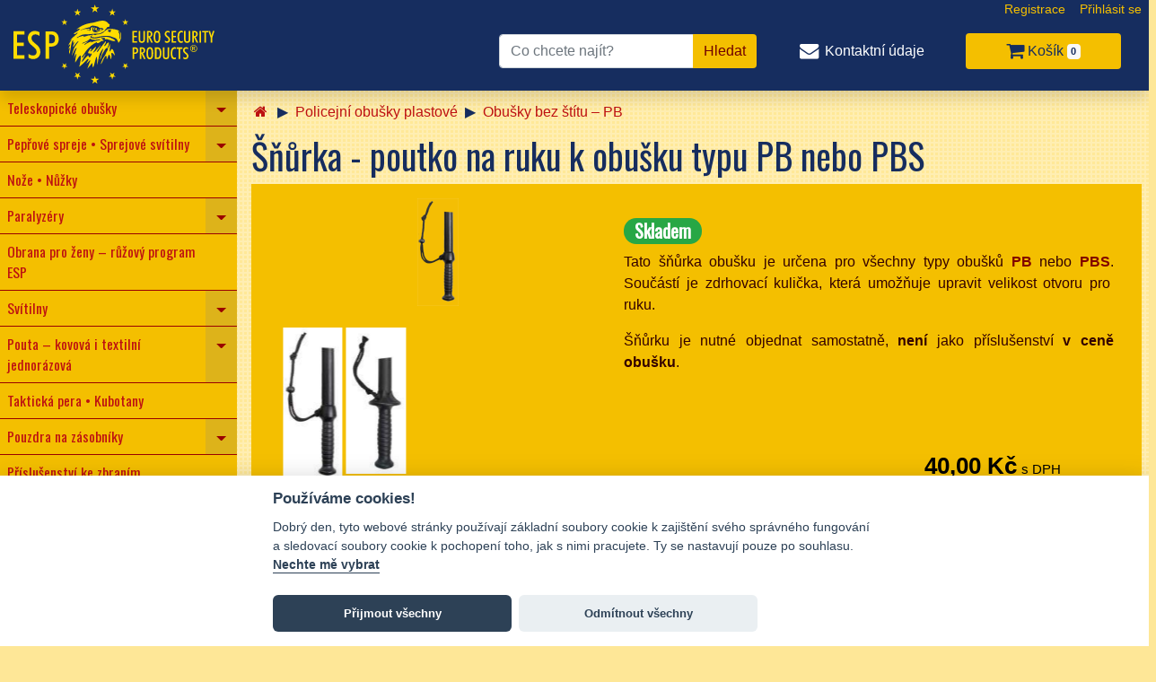

--- FILE ---
content_type: text/html; charset=UTF-8
request_url: https://www.obrana.cz/shop/111-snurka-poutko-na-ruku-k-obusku-typu-pb-nebo-pbs.html
body_size: 9372
content:
<!DOCTYPE html>
<html>

<head>
    <meta charset="utf-8">
    <meta name="viewport" content="width=device-width, initial-scale=1, shrink-to-fit=no">
    <title>OBRANA.cz - Šňůrka - poutko na ruku k obušku typu PB nebo PBS</title>
    <meta name="keywords" content="">
    <link rel="stylesheet" href="https://www.obrana.cz/css/main.css?251226">

    <script src="https://ajax.googleapis.com/ajax/libs/jquery/3.4.1/jquery.min.js"></script>
    <script src="https://cdnjs.cloudflare.com/ajax/libs/popper.js/1.14.7/umd/popper.min.js"></script>
    <script src="https://maxcdn.bootstrapcdn.com/bootstrap/4.3.1/js/bootstrap.min.js"></script>
    <script src="https://www.obrana.cz/public/scripts/jquery.cookie.js"></script>
    <link rel="stylesheet" href="https://cdnjs.cloudflare.com/ajax/libs/font-awesome/4.7.0/css/font-awesome.min.css">

    <link rel="stylesheet" href="https://cdnjs.cloudflare.com/ajax/libs/ekko-lightbox/5.3.0/ekko-lightbox.css">
    <script src="https://cdnjs.cloudflare.com/ajax/libs/ekko-lightbox/5.3.0/ekko-lightbox.js"></script>

    <script src="https://www.obrana.cz/js/datetimepicker/jquery.datetimepicker.full.min.js"></script>
    <link rel="stylesheet" href="https://www.obrana.cz/js/datetimepicker/jquery.datetimepicker.min.css">
    <script src="https://www.obrana.cz/js/jquery.backstretch.min.js"></script>
    <script src="https://cdn.jsdelivr.net/gh/orestbida/cookieconsent@v2.7.2/dist/cookieconsent.js"></script>

    <link rel="stylesheet" href="https://cdn.jsdelivr.net/npm/intl-tel-input@23.7.3/build/css/intlTelInput.css">
    <script src="https://cdn.jsdelivr.net/npm/intl-tel-input@23.7.3/build/js/i18n/index.js"></script>
    <script src="https://cdn.jsdelivr.net/npm/intl-tel-input@23.7.3/build/js/intlTelInputWithUtils.js"></script>


    <script src="https://www.obrana.cz/js/app.js"></script>

    <script>
        var baseUrl = "https://www.obrana.cz/";
    </script>
    <script>
        var lang = "cz";
    </script>
    <style>
        .categories-grid .category h5 {
            background: none repeat scroll 0 0 rgb(244, 191, 0) !important;
            /* color: #ffeded; */
            height: 4rem;
            padding: 0.5rem 1rem;
        }
    </style>

    <!-- Google Tag Manager -->
    <script>
        (function(w, d, s, l, i) {
            w[l] = w[l] || [];
            w[l].push({
                'gtm.start': new Date().getTime(),
                event: 'gtm.js'
            });
            var f = d.getElementsByTagName(s)[0],
                j = d.createElement(s),
                dl = l != 'dataLayer' ? '&l=' + l : '';
            j.async = true;
            j.src =
                'https://www.googletagmanager.com/gtm.js?id=' + i + dl;
            f.parentNode.insertBefore(j, f);
        })(window, document, 'script', 'dataLayer', 'GTM-NVLCCQ');
    </script>
    <!-- End Google Tag Manager -->

    <!-- Schema.org Organization Structured Data -->
    <script type="application/ld+json">
    {
    "@context": "https://schema.org",
    "@type": "Organization",
    "name": "ESP Products, s.r.o.",
    "url": "https://www.obrana.cz/",
    "image": "https://www.obrana.cz/img/structured-data/esp-logo.png",
    "logo": "https://www.obrana.cz/img/structured-data/esp-logo-round.png",
    "email": "obchod@obrana.cz",
    "telephone": "+420 272 660 617",
    "address": {
        "@type": "PostalAddress",
        "streetAddress": "Hyacintová 20/3181",
        "addressLocality": "Praha 10",
        "postalCode": "106 00",
        "addressCountry": "CZ"
    },
    "contactPoint": {
        "@type": "ContactPoint",
        "email": "obchod@obrana.cz",
        "telephone": "+420 272 660 617",
        "contactType": "customer service"
    },
    "sameAs": [
        "https://www.facebook.com/EuroSecurityProducts",
        "https://www.youtube.com/user/EuroSecurityProducts",
        "https://www.instagram.com/EuroSecurityProducts"
    ]
}    </script>
</head>

<body>
            <!-- Google Tag Manager (noscript) -->
        <noscript><iframe src="https://www.googletagmanager.com/ns.html?id=GTM-NVLCCQ" height="0" width="0" style="display:none;visibility:hidden"></iframe></noscript>
        <!-- End Google Tag Manager (noscript) -->
            <div class="body-bg-img">
                <header class="container-float sticky-top">
            <div id="desktop-menu" class="container">
                <ul class="nav justify-content-end user-menu">
                                                                <li class="nav-item">
                            <a class="nav-link" href="https://www.obrana.cz/registrace-zakaznik">Registrace</a>
                        </li>
                        <li class="nav-item">
                            <a class="nav-link" data-toggle="modal" data-target="#loginModal" href="https://www.obrana.cz/login">Přihlásit se</a>
                        </li>
                                    </ul>
                <div class="row main-nav">
                    <div class="col">
                        <a href="https://www.obrana.cz/"><img src="https://www.obrana.cz/img/esp-top-logo.svg" style="width:14rem" class="logo"></a>
                    </div>
                    <form method="get" class="form-inline" action="https://www.obrana.cz/vyhledavani">
<div class="input-group">

<input type="text" name="search" id="search" value="" class="form-control" placeholder="Co chcete najít?" required="required">
<div class="input-group-append">
<input type="submit" name="submit" id="submit" value="Hledat" class="btn btn-search btn-brand-secondary float-right"></div></div></form>                    <nav class="col-4 nav nav-fill justify-content-end align-items-center">
                        <div class="nav-item link-contact align-middle">
                            <a class="nav-link" href="https://www.obrana.cz/contact"><i class="fa fa-fw fa-lg fa-envelope"></i> <span>Kontaktní údaje</span></a>
                        </div>
                        <div class="nav-item link-cart">
                            <a class="nav-link btn" href="https://www.obrana.cz/shop/kosik"><i class="fa fa-lg fa-shopping-cart"></i> <span>Košík</span> <span id="shopping-cart-badge-desk" class="badge badge-light shopping-cart-badge">0</span></a>
                        </div>
                    </nav>
                </div>
            </div>
            <div id="mobile-menu" class="container-float">
                <ul class="nav nav-fill justify-content-center">
                    <li class="nav-item link-cat">
                        <a class="nav-link sidebar-toggle" href="#"><i class="fa fa-fw fa-lg fa-bars"></i> <span>Kategorie</span></a>
                    </li>
                    <li class="nav-item link-search">
                        <a id="btn-mobile-search" class="nav-link" href="#"><i class="fa fa-fw fa-lg fa-search"></i> <span>Hledat</span></a>
                    </li>
                    <li class="nav-item link-contact">
                        <a class="nav-link" href="https://www.obrana.cz/contact"><i class="fa fa-fw fa-lg fa-envelope"></i> <span>Kontaktní údaje</span></a>
                    </li>
                    <li class="nav-item link-user">
                        <a id="btn-mobile-user" class="nav-link" href="#"><i class="fa fa-fw fa-lg fa-user"></i> <span>Uživatel</span></a>
                    </li>
                    <li class="nav-item link-cart">
                        <a class="nav-link" href="https://www.obrana.cz/shop/kosik"><i class="fa fa-lg fa-shopping-cart"></i> <span>Košík</span> <span id="shopping-cart-badge-mobile" class="badge badge-cart">0</span></a>
                    </li>
                </ul>
                <div>
                    <div id="mobile-search-form" class="mobile-submenu" style="display:none">
                        <form method="get" class="form-inline" action="https://www.obrana.cz/vyhledavani">
<div class="input-group">

<input type="text" name="search" id="search" value="" class="form-control" placeholder="Co chcete najít?" required="required">
<div class="input-group-append">
<input type="submit" name="submit" id="submit" value="Hledat" class="btn btn-search btn-brand-secondary float-right"></div></div></form>                        <script>
                            $(document).ready(function() {
                                $("#btn-mobile-search").click(function(e) {
                                    e.preventDefault();
                                    $("#sidebar").removeClass("toggled");
                                    $("#mobile-search-form").siblings().slideUp("500");
                                    $("#mobile-search-form").slideToggle("500");
                                    $("#mobile-search-form input[name='search']").focus();
                                });
                            });
                        </script>
                    </div>
                    <div id="mobile-user-menu" class="mobile-submenu" style="display:none">
                        <ul class="nav justify-content-end user-menu">
                                                                                            <li class="nav-item">
                                    <a class="nav-link" href="https://www.obrana.cz/registrace-zakaznik">Registrace</a>
                                </li>
                                <li class="nav-item">
                                    <a class="nav-link" data-toggle="modal" data-target="#loginModal" href="https://www.obrana.cz/login">Přihlásit se</a>
                                </li>
                                                    </ul>
                        <script>
                            $(document).ready(function() {
                                $("#btn-mobile-user").click(function(e) {
                                    e.preventDefault();
                                    $("#sidebar").removeClass("toggled");
                                    $("#mobile-user-menu").siblings().slideUp("500");
                                    $("#mobile-user-menu").slideToggle("500");
                                });
                            });
                        </script>
                    </div>
                </div>
            </div>
            <script>
                $(".sidebar-toggle").click(function(e) {
                    e.preventDefault();
                    $(".mobile-submenu").slideUp("500");
                    $("#sidebar").toggleClass("toggled");
                });
            </script>
        </header>

        <div class="container">
            <div class="d-flex no-gutters">

                <nav id="sidebar" class="treeview collapse navbar-collapse">

<ul id="treeview" class="dropdown-container filetree treeview-obrana">
<li class=""><span><a href="https://www.obrana.cz/shop/kategorie/teleskopicke-obusky">Teleskopické obušky</a><span href="#i-14" role="navigation"  class="dropdown-toggle" data-toggle="collapse" aria-expanded="false"></span></span>

<ul id="i-14" class="collapse ">
<li class=""><span><a href="https://www.obrana.cz/shop/kategorie/teleskopicke-obusky-kalene">Kalené teleskopické obušky (Friction Lock)</a><span href="#i-47"  class="dropdown-toggle" data-toggle="collapse" aria-expanded="false"></span></span>

<ul id="i-47" class="collapse ">
<li class=""><span><a href="https://www.obrana.cz/shop/kategorie/teleskopicke-obusky-kalene-delka-16">Délka 16″</a></span>
</li>
<li class=""><span><a href="https://www.obrana.cz/shop/kategorie/teleskopicke-obusky-kalene-delka-18">Délka 18″</a></span>
</li>
<li class=""><span><a href="https://www.obrana.cz/shop/kategorie/teleskopicke-obusky-kalene-delka-21">Délka 21″</a></span>
</li>
<li class=""><span><a href="https://www.obrana.cz/shop/kategorie/teleskopicke-obusky-kalene-delka-23">Délka 23″</a></span>
</li>
<li class=""><span><a href="https://www.obrana.cz/shop/kategorie/teleskopicke-obusky-kalene-delka-26">Délka 26″</a></span>
</li>
</ul>
</li>
<li class=""><span><a href="https://www.obrana.cz/shop/kategorie/teleskopicke-obusky-zavirane-tlacitkem">Kalené teleskopické obušky zavírané tlačítkem (Easy Lock)</a></span>
</li>
<li class=""><span><a href="https://www.obrana.cz/shop/kategorie/teleskopicke-obusky-kompaktni">Kompaktní teleskopické obušky (Friction Lock)</a></span>
</li>
<li class=""><span><a href="https://www.obrana.cz/shop/kategorie/teleskopicke-obusky-nekalene">Nekalené teleskopické obušky (Friction Lock)</a><span href="#i-48"  class="dropdown-toggle" data-toggle="collapse" aria-expanded="false"></span></span>

<ul id="i-48" class="collapse ">
<li class=""><span><a href="https://www.obrana.cz/shop/kategorie/teleskopicke-obusky-nekalene-delka-16">Délka 16″</a></span>
</li>
<li class=""><span><a href="https://www.obrana.cz/shop/kategorie/teleskopicke-obusky-nekalene-delka-21">Délka 21″</a></span>
</li>
</ul>
</li>
<li class=""><span><a href="https://www.obrana.cz/shop/kategorie/plastova-pouzdra-pro-teleskopicke-obusky">Pouzdra na teleskopický obušek</a><span href="#i-83"  class="dropdown-toggle" data-toggle="collapse" aria-expanded="false"></span></span>

<ul id="i-83" class="collapse ">
<li class=""><span><a href="https://www.obrana.cz/shop/kategorie/plastova-pouzdra-pro-teleskopicke-obusky-bhu">Plastová pouzdra BHU</a></span>
</li>
<li class=""><span><a href="https://www.obrana.cz/shop/kategorie/plastova-pouzdra-teleskopicke-obusky-bh">Plastová pouzdra BH</a></span>
</li>
<li class=""><span><a href="https://www.obrana.cz/shop/kategorie/sluzebni-pouzdra-teleskopicke-obusky-sh-21">Služební pouzdra SH-21</a></span>
</li>
<li class=""><span><a href="https://www.obrana.cz/shop/kategorie/poutko-klips-teleskopicky-obusek">Kovový klip a poutko k obušku</a></span>
</li>
<li class=""><span><a href="https://www.obrana.cz/shop/kategorie/kombinovana-pouzdra/">Kombinovaná pouzdra  (BH)</a></span>
</li>
</ul>
</li>
<li class=""><span><a href="https://www.obrana.cz/shop/kategorie/prislusenstvi-obusku">Příslušenství k teleskopickému obušku</a><span href="#i-49"  class="dropdown-toggle" data-toggle="collapse" aria-expanded="false"></span></span>

<ul id="i-49" class="collapse ">
<li class=""><span><a href="https://www.obrana.cz/shop/kategorie/svitilna-k-obusku-prislusenstvi-teleskop-obusku">Svítilny k obušku</a></span>
</li>
<li class=""><span><a href="https://www.obrana.cz/shop/kategorie/zrcatka-takticka-prislusenstvi-teleskop-obusku">Zrcátka k obušku</a></span>
</li>
<li class=""><span><a href="https://www.obrana.cz/shop/kategorie/koncovky-obusku-prislusenstvi-teleskop-obusku">Koncovky k obušku</a></span>
</li>
<li class=""><span><a href="https://www.obrana.cz/shop/kategorie/nastroje-pro-nasilne-vstupy-prislusenstvi-teleskop-obusku">Nástroje pro násilné vstupy</a></span>
</li>
<li class=""><span><a href="https://www.obrana.cz/shop/kategorie/vychytavky-prislusenstvi-teleskop-obusku">"Vychytávky" k obušku</a></span>
</li>
<li class=""><span><a href="https://www.obrana.cz/shop/kategorie/klips-poutko-teleskopicky-obusek">Kovový klip a poutko obušku</a></span>
</li>
</ul>
</li>
</ul>
</li>
<li class=""><span><a href="https://www.obrana.cz/shop/kategorie/obranne-peprove-spreje">Pepřové spreje  •  Sprejové svítilny</a><span href="#i-80" role="navigation"  class="dropdown-toggle" data-toggle="collapse" aria-expanded="false"></span></span>

<ul id="i-80" class="collapse ">
<li class=""><span><a href="https://www.obrana.cz/shop/kategorie/sprejove-svitilny-tornado">Sprejové svítilny TORNADO </br> (pepřové spreje se světlem)</a></span>
</li>
<li class=""><span><a href="https://www.obrana.cz/shop/kategorie/sprejove-svitilny-hurricane">Sprejové svítilny HURRICANE </br> (pepřové spreje se světlem)</a></span>
</li>
<li class=""><span><a href="https://www.obrana.cz/shop/kategorie/obranne-spreje">Pepřové spreje </br> (klasické, bez světla)</a></span>
</li>
<li class=""><span><a href="https://www.obrana.cz/shop/kategorie/pouzdra-sht">Pouzdra SHT </br> pro sprejové svítilny TORNADO</a><span href="#i-152"  class="dropdown-toggle" data-toggle="collapse" aria-expanded="false"></span></span>

<ul id="i-152" class="collapse ">
<li class=""><span><a href="https://www.obrana.cz/shop/kategorie/plastova-pouzdra-na-sprej-tornado-40ml-sht">na TORNADO 40 ml</a></span>
</li>
<li class=""><span><a href="https://www.obrana.cz/shop/kategorie/plastova-pouzdra-na-sprej-tornado-50ml-63ml-sht">na TORNADO 50–63 ml</a></span>
</li>
<li class=""><span><a href="https://www.obrana.cz/shop/kategorie/plastova-pouzdra-na-sprej-tornado-100ml-sht">na TORNADO 100 ml</a></span>
</li>
</ul>
</li>
<li class=""><span><a href="https://www.obrana.cz/shop/kategorie/pouzdra-shu">Pouzdra SHU </br> pro pepřové spreje</a><span href="#i-154"  class="dropdown-toggle" data-toggle="collapse" aria-expanded="false"></span></span>

<ul id="i-154" class="collapse ">
<li class=""><span><a href="https://www.obrana.cz/shop/kategorie/plastova-pouzdra-na-peprovy-sprej-40ml-shu">na sprej 40 ml</a></span>
</li>
<li class=""><span><a href="https://www.obrana.cz/shop/kategorie/plastova-pouzdra-na-peprovy-sprej-50ml-63ml-shu">na sprej 50–63 ml</a></span>
</li>
</ul>
</li>
<li class=""><span><a href="https://www.obrana.cz/shop/kategorie/pouzdra-shun">Pouzdra SHUN </br> pro TORNADO i pepřové spreje</a><span href="#i-155"  class="dropdown-toggle" data-toggle="collapse" aria-expanded="false"></span></span>

<ul id="i-155" class="collapse ">
<li class=""><span><a href="https://www.obrana.cz/shop/kategorie/plastova-pouzdra-na-peprovy-sprej-40ml-shun">na sprej 40 ml</a></span>
</li>
<li class=""><span><a href="https://www.obrana.cz/shop/kategorie/plastova-pouzdra-na-peprovy-sprej-50ml-63ml-shun">na sprej 50–63 ml</a></span>
</li>
</ul>
</li>
<li class=""><span><a href="https://www.obrana.cz/shop/kategorie/plastova-pouzdra-sh">Pouzdra SH </br> pro TORNADO i pepřové spreje</a></span>
</li>
<li class=""><span><a href="https://www.obrana.cz/shop/kategorie/kombinovana-pouzdra/">Kombinovaná pouzdra </br> pro TORNADO i pepřové spreje</a></span>
</li>
<li class=""><span><a href="https://www.obrana.cz/shop/kategorie/nylonova-pouzdra-sprejove-svitilny-tornado">Nylonová pouzdra </br> pro sprejové svítilny TORNADO</a></span>
</li>
<li class=""><span><a href="https://www.obrana.cz/shop/kategorie/nylonova-pouzdra-peprove-spreje">Nylonová pouzdra </br> pro pepřové spreje</a></span>
</li>
</ul>
</li>
<li class=""><span><a href="https://www.obrana.cz/shop/kategorie/noze">Nože  •  Nůžky</a></span>
</li>
<li class=""><span><a href="https://www.obrana.cz/shop/kategorie/elektricke-paralyzery">Paralyzéry</a><span href="#i-5" role="navigation"  class="dropdown-toggle" data-toggle="collapse" aria-expanded="false"></span></span>

<ul id="i-5" class="collapse ">
<li class=""><span><a href="https://www.obrana.cz/shop/kategorie/paralyzery-bez-spreje">Klasické paralyzéry</a></span>
</li>
<li class=""><span><a href="https://www.obrana.cz/shop/kategorie/paralyzery-se-sprejem">Paralyzéry s pepřovým sprejem</a></span>
</li>
<li class=""><span><a href="https://www.obrana.cz/shop/kategorie/plastove-pouzdro-pro-elektricke-paralyzery">Plastová pouzdra</a></span>
</li>
<li class=""><span><a href="https://www.obrana.cz/shop/kategorie/nylonova-pouzdra-pro-elektricke-paralyzery">Nylonová pouzdra</a></span>
</li>
<li class=""><span><a href="https://www.obrana.cz/shop/kategorie/prislusenstvi-k-paralyzerum">Příslušenství</a></span>
</li>
</ul>
</li>
<li class=""><span><a href="https://www.obrana.cz/shop/kategorie/obrana-pro-zeny-ruzovy-program">Obrana pro ženy – růžový program ESP</a></span>
</li>
<li class=""><span><a href="https://www.obrana.cz/shop/kategorie/svitilny">Svítilny</a><span href="#i-61" role="navigation"  class="dropdown-toggle" data-toggle="collapse" aria-expanded="false"></span></span>

<ul id="i-61" class="collapse ">
<li class=""><span><a href="https://www.obrana.cz/shop/kategorie/svitilny-takticke">Taktické svítilny</a></span>
</li>
<li class=""><span><a href="https://www.obrana.cz/shop/kategorie/univerzalni-pouzdra-takticke-svitilny-lhu">Pouzdra LHU</a></span>
</li>
<li class=""><span><a href="https://www.obrana.cz/shop/kategorie/plastova-pouzdra-svitilny-lh">Pouzdra LH</a></span>
</li>
<li class=""><span><a href="https://www.obrana.cz/shop/kategorie/kombinovana-pouzdra/">Kombinovaná pouzdra</a></span>
</li>
<li class=""><span><a href="https://www.obrana.cz/shop/kategorie/svitilny-celove-s-led-diodami">Čelovky</a></span>
</li>
<li class=""><span><a href="https://www.obrana.cz/shop/kategorie/svitilny-kovove-s-led-diodou">Kapesní svítilny</a></span>
</li>
</ul>
</li>
<li class=""><span><a href="https://www.obrana.cz/shop/kategorie/policejni-pouta">Pouta – kovová i textilní jednorázová</a><span href="#i-116" role="navigation"  class="dropdown-toggle" data-toggle="collapse" aria-expanded="false"></span></span>

<ul id="i-116" class="collapse ">
<li class=""><span><a href="https://www.obrana.cz/shop/kategorie/textilni-jednorazova-pouta">Textilní pouta</a></span>
</li>
<li class=""><span><a href="https://www.obrana.cz/shop/kategorie/plastove-zasobniky-na-textilni-jednorazova-pouta">Pouzdra na textilní pouta</a><span href="#i-128"  class="dropdown-toggle" data-toggle="collapse" aria-expanded="false"></span></span>

<ul id="i-128" class="collapse ">
<li class=""><span><a href="https://www.obrana.cz/shop/kategorie/plastove-zasobniky-na-3-ks-textilnich-pout">Na 3 ks pout</a></span>
</li>
<li class=""><span><a href="https://www.obrana.cz/shop/kategorie/plastove-zasobniky-na-6-ks-textilnich-pout">Na 6 ks pout</a></span>
</li>
<li class=""><span><a href="https://www.obrana.cz/shop/kategorie/plastove-zasobniky-na-9-ks-textilnich-pout">Na 9 ks pout</a></span>
</li>
</ul>
</li>
<li class=""><span><a href="https://www.obrana.cz/shop/kategorie/kovova-policejni-pouta">Kovová pouta</a></span>
</li>
<li class=""><span><a href="https://www.obrana.cz/shop/kategorie/pouzdro-na-pouta">Pouzdro na kovová pouta</a></span>
</li>
</ul>
</li>
<li class=""><span><a href="https://www.obrana.cz/shop/kategorie/takticka-pera-kubotany">Taktická pera  •  Kubotany</a></span>
</li>
<li class=""><span><a href="https://www.obrana.cz/shop/kategorie/pouzdra-pro-zasobniky">Pouzdra na zásobníky</a><span href="#i-146" role="navigation"  class="dropdown-toggle" data-toggle="collapse" aria-expanded="false"></span></span>

<ul id="i-146" class="collapse ">
<li class=""><span><a href="https://www.obrana.cz/shop/kategorie/pouzdra-pro-pistolove-zasobniky-9mm-luger">9mm Luger</a><span href="#i-175"  class="dropdown-toggle" data-toggle="collapse" aria-expanded="false"></span></span>

<ul id="i-175" class="collapse ">
<li class=""><span><a href="https://www.obrana.cz/shop/kategorie/pouzdra-pro-zasobniky-9mm-luger">Na 1 zásobník</a></span>
</li>
<li class=""><span><a href="https://www.obrana.cz/shop/kategorie/kombinovana-pouzdra-pro-2-zasobniky">Na 2 zásobníky</a></span>
</li>
<li class=""><span><a href="https://www.obrana.cz/shop/kategorie/pouzdra-pro-zasobniky-9mm-luger-s-pojistnym-paskem">S pojistným páskem</a></span>
</li>
</ul>
</li>
<li class=""><span><a href="https://www.obrana.cz/shop/kategorie/pouzdra-na-zasobniky-ar15-m16-m4-nato-standard-5-56">AR-15 / M16 / M4</a><span href="#i-176"  class="dropdown-toggle" data-toggle="collapse" aria-expanded="false"></span></span>

<ul id="i-176" class="collapse ">
<li class=""><span><a href="https://www.obrana.cz/shop/kategorie/pouzdro-na-zasobnik-ar15-m16-m4">Na 1 zásobník</a></span>
</li>
<li class=""><span><a href="https://www.obrana.cz/shop/kategorie/pouzdro-na-2-zasobniky-ar15-m16-m4">Na 2 zásobníky</a></span>
</li>
</ul>
</li>
<li class=""><span><a href="https://www.obrana.cz/shop/kategorie/pouzdra-na-zasobniky-ak-47">AK-47 / AK-74</a></span>
</li>
<li class=""><span><a href="https://www.obrana.cz/shop/kategorie/pouzdra-na-zasobniky-hk-mp5-uzi">Sa vz. 61 / MP5</a><span href="#i-206"  class="dropdown-toggle" data-toggle="collapse" aria-expanded="false"></span></span>

<ul id="i-206" class="collapse ">
<li class=""><span><a href="https://www.obrana.cz/shop/kategorie/pouzdro-na-zasobnik-samopal-vzor-61-mp5">Na 1 zásobník</a></span>
</li>
<li class=""><span><a href="https://www.obrana.cz/shop/kategorie/pouzdro-na-2-zasobniky-samopal-vzor-61-mp5">Na 2 zásobníky</a></span>
</li>
</ul>
</li>
<li class=""><span><a href="https://www.obrana.cz/shop/kategorie/pouzdra-na-zasobniky-scorpion-evo-stribog">CZ Scorpion EVO / GP Stribog</a><span href="#i-217"  class="dropdown-toggle" data-toggle="collapse" aria-expanded="false"></span></span>

<ul id="i-217" class="collapse ">
<li class=""><span><a href="https://www.obrana.cz/shop/kategorie/pouzdro-na-zasobnik-scorpion-evo-stribog">Na 1 zásobník</a></span>
</li>
<li class=""><span><a href="https://www.obrana.cz/shop/kategorie/pouzdro-na-2-zasobniky-scorpion-evo-stribog">Na 2 zásobníky</a></span>
</li>
</ul>
</li>
</ul>
</li>
<li class=""><span><a href="https://www.obrana.cz/shop/kategorie/prislusenstvi-pro-zbrane">Příslušenství ke zbraním</a></span>
</li>
<li class=""><span><a href="https://www.obrana.cz/shop/kategorie/kombinovana-pouzdra">Kombinovaná pouzdra</a><span href="#i-133" role="navigation"  class="dropdown-toggle" data-toggle="collapse" aria-expanded="false"></span></span>

<ul id="i-133" class="collapse ">
<li class=""><span><a href="https://www.obrana.cz/shop/kategorie/kombinovana-pouzdra-pro-obusek-svitilnu-pouzdro-lhu">Obušek + Svítilna (pouzdro LHU)</a></span>
</li>
<li class=""><span><a href="https://www.obrana.cz/shop/kategorie/kombinovana-pouzdra-pro-obusek-svitilnu-pouzdro-lh">Obušek + Svítilna (pouzdro LH)</a></span>
</li>
<li class=""><span><a href="https://www.obrana.cz/shop/kategorie/kombinovana-pouzdra-pro-obusek-sprej-pouzdro-sh">Obušek + Sprej (pouzdro SH)</a></span>
</li>
<li class=""><span><a href="https://www.obrana.cz/shop/kategorie/kombinovana-pouzdra-pro-svitilnu-sprej-pouzdro-sh">Svítilna + Sprej (pouzdro SH)</a></span>
</li>
<li class=""><span><a href="https://www.obrana.cz/shop/kategorie/kombinovana-pouzdra-pro-dva-zasobniky">Zásobník + Zásobník</a></span>
</li>
</ul>
</li>
<li class=""><span><a href="https://www.obrana.cz/shop/kategorie/opaskove-klipy-spony-rotacni-pouzdra">Opaskové klipy a spony</a></span>
</li>
<li class=""><span><a href="https://www.obrana.cz/shop/kategorie/kozena-pouzdra-doplnky">Kožená pouzdra a doplňky</a></span>
</li>
<li class=""><span><a href="https://www.obrana.cz/shop/kategorie/opasky">Opasky</a></span>
</li>
<li class=""><span><a href="https://www.obrana.cz/shop/kategorie/vybaveni-pro-vycvik">Vybavení pro výcvik</a></span>
</li>
<li class=""><span><a href="https://www.obrana.cz/shop/kategorie/klasicke-plastove-policejni-obusky">Policejní obušky plastové</a><span href="#i-27" role="navigation"  class="dropdown-toggle" data-toggle="collapse" aria-expanded="false"></span></span>

<ul id="i-27" class="collapse ">
<li class=""><span><a href="https://www.obrana.cz/shop/kategorie/obusky-plastove-policejni-typ-pb-bez-stitu">Obušky bez štítu – PB</a></span>
</li>
<li class=""><span><a href="https://www.obrana.cz/shop/kategorie/obusky-plastove-policejni-typ-pbs-se-stitem">Obušky se štítem – PBS</a></span>
</li>
<li class=""><span><a href="https://www.obrana.cz/shop/kategorie/prislusenstvi-a-zavesy-pro-obusky">Příslušenství a závěsy</a></span>
</li>
</ul>
</li>
<li class=""><span><a href="https://www.obrana.cz/shop/kategorie/tonfy">Tonfy</a><span href="#i-25" role="navigation"  class="dropdown-toggle" data-toggle="collapse" aria-expanded="false"></span></span>

<ul id="i-25" class="collapse ">
<li class=""><span><a href="https://www.obrana.cz/shop/kategorie/tonfy-teleskopicke">Teleskopické tonfy</a></span>
</li>
<li class=""><span><a href="https://www.obrana.cz/shop/kategorie/tonfy-klasicke-plastove">Plastové tonfy</a></span>
</li>
<li class=""><span><a href="https://www.obrana.cz/shop/kategorie/pouzdra-pro-tonfy">Plastová pouzdra na tonfy</a></span>
</li>
<li class=""><span><a href="https://www.obrana.cz/shop/kategorie/zavesy-pro-tonfy">Závěsy pro tonfy</a><span href="#i-40"  class="dropdown-toggle" data-toggle="collapse" aria-expanded="false"></span></span>

<ul id="i-40" class="collapse ">
<li class=""><span><a href="https://www.obrana.cz/shop/kategorie/zavesy-pro-tonfy-typu-tf-24-59">Pro typ TF-24/59</a></span>
</li>
<li class=""><span><a href="https://www.obrana.cz/shop/kategorie/zavesy-pro-tonfy-typu-tr-a-ext">Pro typ TR a ExT</a></span>
</li>
</ul>
</li>
</ul>
</li>
<li class=""><span><a href="https://www.obrana.cz/shop/kategorie/policejni-protiuderove-stity">Štíty protiúderové</a></span>
</li>
<li class=""><span><a href="https://www.obrana.cz/shop/kategorie/zrcadla-detekcni">Detekční zrcadla</a></span>
</li>
<li class=""><span><a href="https://www.obrana.cz/shop/kategorie/batohy-takticke">Batohy</a></span>
</li>
<li class=""><span><a href="https://www.obrana.cz/shop/kategorie/baterie-nahradni">Baterie</a></span>
</li>
<li class=""><span><a href="https://www.obrana.cz/shop/kategorie/darkove-predmety-s-logem-esp">Dárkové předměty s logem ESP</a></span>
</li>
<li class="separator"><span></span>
</li>
<li class=""><span><a href="https://www.obrana.cz/shop/kategorie/ochranne-prostredky">Ozonové desky do generátorů ozonu</a></span>
</li>
<li class="separator"><span></span>
</li>
<li class=""><span><a href="https://www.obrana.cz/shop/kategorie/liga-libe">LIGA LIBE</a></span>
</li>
</ul>

    <div class="sidebar-header">
        <h3>Praktické informace</h3>
    </div>
    
    <ul class="">
        <li><a href="https://www.obrana.cz/a/obchodni-podminky">Obchodní podmínky</a></li>
            <li><a href="https://www.obrana.cz/a/jak-nakupovat">Jak nakupovat</a></li>
            <li><a href="https://www.obrana.cz/a/cena-dopravy">Cena dopravy</a></li>
        </ul>
</nav><!-- #sidebar end -->

                <div id="mainbar" class="col-xs-12 col-sm-8 col-md-9">
                    <a href="#top"></a>

                    <div class="breadcrumb">
<a href="https://www.obrana.cz/shop/kategorie/obrana-cz/" class="breadcrumb-item"><i class="fa fa-fw fa-home"></i></a>
<a href="https://www.obrana.cz/shop/kategorie/klasicke-plastove-policejni-obusky/" class="breadcrumb-item">Policejní obušky plastové</a>
<a href="https://www.obrana.cz/shop/kategorie/obusky-plastove-policejni-typ-pb-bez-stitu/" class="breadcrumb-item">Obušky bez štítu – PB</a>
</div>

                    <div id="alerts" class="alerts sticky-top">
</div>
				

                    <div class="content">
                        <h1>Šňůrka - poutko na ruku k obušku typu PB nebo PBS</h1>
<div id="productDetail" class="product">
        <div class="title-image">
                                                <a href="https://www.obrana.cz/public/images/products/snurka-poutko-na-ruku-k-o_1.jpg" data-toggle="lightbox" title="" data-gallery="carousel-top" rel="product111" target="_blank">
                    <img src="https://www.obrana.cz/public/images/products/snurka-poutko-na-ruku-k-o_2.jpg" alt="" title="" />
                </a>
                            <div class="row justify-content-center">
    <div class="col-sm-6">
            </div>
</div>
    <br />
    <div id="carousel-galery" class="container-fluid">
        <div id="carousel-gallery-111" data-name="slider-111" class="tiny-slider">
                                                    <div>
                            <a href="https://www.obrana.cz/public/images/products/snurka-poutko-na-ruku-k-o_1.jpg" data-toggle="lightbox" title="" data-gallery="carousel-top" rel="product111" target="_blank">
                                <img src="https://www.obrana.cz/public/images/products/snurka-poutko-na-ruku-k-o_1.jpg?w=200&amp;h=200" class="img-fluid mx-auto d-block" alt="" title="" />
                            </a>
                        </div>
                                                                    <div>
                            <a href="https://www.obrana.cz/public/images/products/snurka-poutko-na-ruku-k-o_3_1.jpg" data-toggle="lightbox" title="" data-gallery="carousel-top" rel="product111" target="_blank">
                                <img src="https://www.obrana.cz/public/images/products/snurka-poutko-na-ruku-k-o_3_1.jpg?w=200&amp;h=200" class="img-fluid mx-auto d-block" alt="" title="" />
                            </a>
                        </div>
                                                </div>
    </div>
<br />
    </div>
    <div class="description">

        <h3>
                                                <span class="badge badge-pill badge-success">Skladem</span>
            </h3>

        <div class="summary"><div style="text-align: justify;">  <p><font><span style="color: rgb(51, 0, 0); font-family: Arial;">Tato &scaron;ňůrka obu&scaron;ku je určena pro v&scaron;echny typy obu&scaron;ků <span style="font-weight: bold; color: rgb(128, 0, 0);">PB</span> nebo <span style="color: rgb(128, 0, 0); font-weight: bold;">PBS</span>.</span></font><font><span style="color: rgb(51, 0, 0); font-family: Arial;"> Souč&aacute;st&iacute; je zdrhovac&iacute; kulička, kter&aacute; umožňuje upravit velikost otvoru pro ruku.</span></font></p>  <p><font><span style="color: rgb(51, 0, 0); font-family: Arial;">  &Scaron;ňůrku je nutn&eacute; objednat samostatně, <span style="font-weight: bold;">nen&iacute;</span> jako př&iacute;slu&scaron;enstv&iacute;<span style="font-weight: bold;"> v  ceně obu&scaron;ku</span>. </span></font></p>  </div></div>
                <br /><br />
        

                        <div class="pricelist">
        <div class="price">
            <div class="label">
                                            </div>
            <div class="value">
                <font class="highlight">40,00 Kč</font>&nbsp;<small style="white-space: nowrap;">s&nbsp;DPH</small>
            </div>
        </div>
        <form action="https://www.obrana.cz/shop/basketAdd" method="post" class="add-product">
            <input type="hidden" name="basket_op" value="add">
            <input type="hidden" name="category" value="">
            <input type="hidden" name="product_id" value="111">
            <div class="form-row justify-content-end">
                <div class="buy-q">
                    <input type="text" name="q" value="1" size="3" class="form-control text-center" />
                </div>
                <div class="buy-button">
                    <button type="submit" id="buyProductButton-111" class="btn-esp form-control">
                        <i class="fa fa-cart-plus" aria-hidden="true"></i>
                        <span>Přidat do košíku</span>
                    </button>
                </div>
            </div>
        </form>
    </div>
        
    </div>
        <div name="more-information" class="full_description">
        <a id="more-information"></a>
            </div>

</div>
<div name="producer-description" class="producer-description">
    <p>Výrobce:<br><strong>ESP Products s.r.o., </strong>Hyacintová 3181/20, 106 00 &nbsp;Praha 10, Česko &nbsp;• &nbsp;<a href="mailto:informace@eurosecurity.cz">informace@eurosecurity.cz</a></p></div>

<script src="https://cdnjs.cloudflare.com/ajax/libs/tiny-slider/2.9.2/min/tiny-slider.js"></script>
<script>
    var forEach = function(array, callback, scope) {
        for (var i = 0; i < array.length; i++) {
            callback.call(scope, i, array[i]); // passes back stuff we need
        }
    };
    var sliders = document.querySelectorAll('.tiny-slider');
    forEach(sliders, function(index, value) {
        let thumbnail = value.dataset.name;
        let slider = tns({
            container: value,
            loop: true,
            items: 3,
            controls: true,
            nav: false,
            controlsText: ['❮', '❯'],
            autoHeight: false,
            touch: true,
            mouseDrag: true,
            responsive: {
                0: {
                    edgePadding: 0,
                    gutter: 0,
                    items: 1
                },
                640: {
                    edgePadding: 0,
                    gutter: 0,
                    items: 2
                },
                700: {
                    gutter: 0,
                    items: 3
                },
                900: {
                    items: 5
                }
            }
        });
    });
    dataLayer.push({
        'event': 'ViewContent',
        'content_type': 'product',
        'product_id': '4976',
        'product_name': 'Šňůrka - poutko na ruku k obušku typu PB nebo PBS',
        'pageCategory': 'product',
    });
</script>

<script type="application/ld+json">
{
    "@context": "https://schema.org/",
    "@type": "Product",
    "name": "Šňůrka - poutko na ruku k obušku typu PB nebo PBS",
    "description": "  Tato &scaron;ňůrka obu&scaron;ku je určena pro v&scaron;echny typy obu&scaron;ků PB nebo PBS. Souč&aacute;st&iacute; je zdrhovac&iacute; kulička, kter&aacute; umožňuje upravit velikost otvoru pro ruku.    &Scaron;ňůrku je nutn&eacute; objednat samostatně, nen&iacute; jako př&iacute;slu&scaron;enstv&iacute; v  ceně obu&scaron;ku.   ",
    "image": [
        "https://www.obrana.cz/public/images/products/snurka-poutko-na-ruku-k-o_1.jpg",
        "https://www.obrana.cz/public/images/products/snurka-poutko-na-ruku-k-o_3_1.jpg"
    ],
    "sku": "4976",
    "url": "https://www.obrana.cz/shop/111-snurka-poutko-na-ruku-k-obusku-typu-pb-nebo-pbs.html",
    "offers": {
        "@type": "Offer",
        "url": "https://www.obrana.cz/shop/111-snurka-poutko-na-ruku-k-obusku-typu-pb-nebo-pbs.html",
        "priceCurrency": "CZK",
        "price": "40.00",
        "priceValidUntil": "2027-01-20",
        "availability": "https://schema.org/InStock",
        "itemCondition": "https://schema.org/NewCondition",
        "seller": {
            "@context": "https://schema.org",
            "@type": "Organization",
            "name": null,
            "url": null,
            "image": null,
            "logo": null,
            "email": null,
            "telephone": null
        }
    },
    "warranty": "P24M",
    "weight": {
        "@type": "QuantitativeValue",
        "value": 0.007,
        "unitCode": "KGM"
    }
}</script>
</div>
                    </div><!-- .content end -->
                </div><!-- mainbar end -->
            </div>
        </div><!-- .container end -->
    </div><!-- .body-bg-img end -->

    <button onclick="topFunction()" id="scrollTop" title="Nahoru" class="shadow"><i class="fa fa-arrow-up" aria-hidden="true"></i></button>

    	<footer class="footer">
		<div class="row footer-row-1">
			<div class="logo">
				<img src="https://www.obrana.cz/img/esp-top-logo.svg">
          	</div>
            <div class="contacts">
				<h6>ESP Products, s.r.o.</h6>

				<div class="media">
					<img alt="Address" src="https://www.obrana.cz/img/ico-address.svg"/>
					<div class="media-body">
				    	Hyacintová 20, 106 00  Praha 10, Česko
					</div>
				</div>
				<div class="media">
					<img alt="Address" src="https://www.obrana.cz/img/ico-phone.svg"/>
					<div class="media-body">
						<a href="tel:+420272660617">(+420) 272 660 617</a>
					</div>
				</div>
				<div class="media">
					<img alt="Address" src="https://www.obrana.cz/img/ico-mail.svg"/>
					<div class="media-body">
				    	<a href="mailto:obchod&#64;obrana&#46;cz">obchod&#64;<!-- >@. -->obrana&#46;cz</a>
					</div>
				</div>
          	</div>
			<div class="links">
		    	<a href="/a/obchodni-podminky.html">Obchodní podmínky</a>&emsp;•&emsp;<a href="/a/cena-dopravy.html">Kolik zaplatíte za dopravu?</a>
                <br /><br /><br />
                <a title="Instagram ESP" target="_blank" href="https://www.instagram.com/EuroSecurityProducts"><img alt="Instagram ESP" src="https://www.obrana.cz/img/ico-instagram.svg"></a>
                <a title="YouTube ESP" target="_blank" href="https://www.youtube.com/user/EuroSecurityProducts"><img alt="YouTube ESP" src="https://www.obrana.cz/img/ico-youtube.svg"></a>
        		<a title="Facebook ESP" target="_blank" href="https://www.facebook.com/EuroSecurityProducts"><img alt="Facebook ESP" src="https://www.obrana.cz/img/ico-facebook.svg"></a>
                <br /><br />
                <a href="https://www.euro-security.info/cs/" target="_blank">www.euro-security.info</a>&ensp;(oficiální web ESP)
			</div>
			<div class="footer-badge">
				<div id="showHeurekaBadgeHere-2">&nbsp;</div>
                <div><p style="font-size:120%"><br><b>Hrdě podporujeme: </b><br></p>
				<img src="https://www.obrana.cz/img/logo-nadace-policistu-a-hasicu.jpg"></img></div>
                </div>
			</div>
<script>
//<![CDATA[
var _hwq = _hwq || [];
    _hwq.push(['setKey', '8DD40ABE5593E8C9336D213DA2736F6C']);_hwq.push(['showWidget', '2', '36850', 'Obrana.cz', 'obrana-cz']);(function() {
    var ho = document.createElement('script'); ho.type = 'text/javascript'; ho.async = true;
    ho.src = ('https:' == document.location.protocol ? 'https://ssl' : 'http://www') + '.heureka.cz/direct/i/gjs.php?n=wdgt&sak=8DD40ABE5593E8C9336D213DA2736F6C';
    var s = document.getElementsByTagName('script')[0]; s.parentNode.insertBefore(ho, s);
})();
//]]>
</script>

			</div>
		</div>
		<div class="copyright">
			<p>Všechna práva vyhrazena. © ESP Products, s.r.o., 1992–2026</p>
		</div>
	</footer>

    <!-- Dark Overlay element -->
    <div class="overlay"></div>

    <!-- Modal -->
    <div class="modal fade" id="loginModal" tabindex="-1" role="dialog" aria-labelledby="loginModalLabel" aria-hidden="true">
        <div class="modal-dialog" role="document">
            <div class="modal-content">
                <div class="modal-header">
                    <h5 class="modal-title" id="" loginModalLabel="">Přihlásit se</h5>
                    <button type="button" class="close" data-dismiss="modal" aria-label="Close">
                        <span aria-hidden="true">&times;</span>
                    </button>
                </div>
                <div class="modal-body" id="modal-body">
                    <form id="login-form" class="ajax" enctype="application/x-www-form-urlencoded" method="post" action="https://www.obrana.cz/login"><div class="login-form">
<div class="form-group row"><label for="login-username" class="col-lg-4 col-form-label form-control-label optional">Uživatelské jméno</label>
<div class="col-lg-8">
<input type="text" name="login[username]" id="login-username" value="" class="form-control"></div><div class="invalid-feedback"></div></div>
<div class="form-group row"><label for="login-password" class="col-lg-4 col-form-label form-control-label optional">Heslo</label>
<div class="col-lg-8 input-group">
<input type="password" name="login[password]" id="login-password" value="" class="form-control" data-toggle="password"><div class="input-group-append"><span class="input-group-text"><i class="fa fa-eye"></i></span></div></div><div class="invalid-feedback"></div></div>
<div class="form-group row"><div class="col text-right">
<input type="submit" name="login[submit]" id="login-submit" value="Přihlásit se" class="btn btn-brand-secondary float-right"></div></div></div></form>                    <a class="nav-link" href="https://www.obrana.cz/registrace-zakaznik">Registrace</a>
                    <a class="nav-link" href="https://www.obrana.cz/obnovit-heslo">Obnovení hesla</a>
                </div>
            </div>
        </div>
    </div>

    <div class="modal fade" id="modalContent" tabindex="-1" role="dialog" aria-labelledby="modalContentLabel" aria-hidden="true">
        <div class="modal-dialog" role="document">
            <div class="modal-content">
                <div class="modal-header">
                    <h5 class="modal-title" id="modalContentLabel"></h5>
                    <button type="button" class="close" data-dismiss="modal" aria-label="Zavřít">
                        <span aria-hidden="true">&times;</span>
                    </button>
                </div>
                <div id="modalContent" class="modal-body"></div>
            </div>
        </div>
    </div>

    <div class="modal fade" id="dialog-form" tabindex="-1" role="dialog" aria-labelledby="modalDialogLabel" aria-hidden="true">
        <div class="modal-dialog" role="document">
            <div class="modal-content">
                <div class="modal-header">
                    <h5 class="modal-title" id="modalDialogLabel"></h5>
                    <button type="button" class="close" data-dismiss="modal" aria-label="Zavřít">
                        <span aria-hidden="true">&times;</span>
                    </button>
                </div>
                <div id="dialog-content" class="modal-body"></div>
            </div>
        </div>
    </div>
    <script>
        $(function() {
            $(".personalDiscountLink").click(function(e) {
                e.preventDefault();
                $.ajax({
                        url: $(this).attr('href'),
                        type: "get",
                        context: $(this),
                    })
                    .done(function(resp) {
                        processResponse(resp, $(this));
                    })
                    .fail(function() {
                        $("<div>error</div>").modal('show');
                    });
            });
        });
    </script>

    
    <script src="https://www.obrana.cz/js/cookieconsent-init.min.js"></script>
    <script>
        window.dataLayer = window.dataLayer || [];

        function gtag() {
            window.dataLayer.push(arguments);
        }
        const ccCookieObj = JSON.parse($.cookie('cc_cookie'));
        if (ccCookieObj != null && ccCookieObj.hasOwnProperty('level')) {
            gtag('consentLevel', ccCookieObj.level.join(','));
        }
    </script>
</body>
</html>
